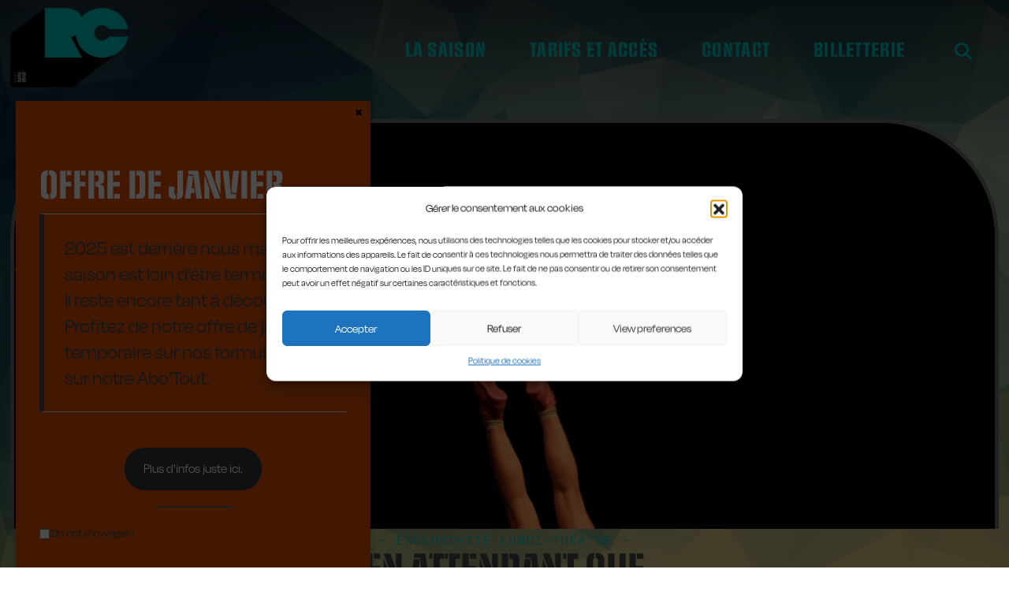

--- FILE ---
content_type: text/css
request_url: https://lesrichesclaires.be/wp-content/plugins/plugutick2/public/css/plugutick-2-public.css?ver=1.0.0
body_size: 979
content:
/**
 * All of the CSS for your public-facing functionality should be
 * included in this file.
 */

/**
 * The rules for the calendar ouptut
 */

.pu-cal-container {
   width: 85%;
   max-width: 600px;
   min-width: 190px;
   overflow-y: auto;
   margin: auto;
}

.pu-cal-row {
   display: flex;
   flex-wrap: nowrap;
   justify-content: space-around;
   width: 100%;
   margin-bottom: 5px;
}

.pu-cal-row.pu-header {
   justify-content: right;
}

.pu-header {
   width: 100%;
   margin: auto;
}

.pu-month {
   margin: 0px;
   font-family: degular-mono, sans-serif;
   font-weight: lighter;
   font-size: medium;
}

.pu-cal-col {
   width: 13%;
   text-align: center;
}

.pu-cal-col span {
   text-align: center;
   font-weight: lighter;
   text-align: center;
   font-weight: lighter;
   display: inline-block;
}

.pu-day-header {
   /* margin-bottom: 4px; */
}


.pu-cal-day {
   display: flex;
   align-items: center;
   justify-content: center;
   background-color: rgb(230, 230, 230);
   /* border-radius: 500px; */
   border: 1px lightgrey solid;
   font-family: degular-mono, sans-serif;
   font-weight: bold;
   color:rgb(62, 62, 62);
}

.pu-cal-day.day-on:hover {
   cursor: default;
}

.pu-cal-day::after {
   content: '';
   display: block;
   padding-bottom: 100%;
}

.pu-cal-day a {
   color: inherit;
   /* color: rgb(255, 255, 255); */
   text-decoration: none;
   display: block;
   text-align: center;
   cursor: default;
   font-size: large;
   /* border-radius: 5px; */
}

.pu-cal-day.day-on a {
   /* border-bottom: solid 1px lightgrey; */

}

.pu-cal-day.day-on a:hover {
   color: rgb(248, 248, 248);
   cursor: pointer;
}

.pu-cal-day.day-on.selected-day a {
   color: white;
   border-top: inset 1px rgb(29, 29, 29);
   border-bottom: unset;
   font-weight: bolder;
}

.pu-cal-day.day-on.selected-day {
   filter: brightness(130%);
   -webkit-box-shadow: inset 10px 10px 63px -27px rgba(0,0,0,0.75);
   -moz-box-shadow: inset 10px 10px 63px -27px rgba(0,0,0,0.75);
   box-shadow: inset 10px 10px 63px -27px rgba(0,0,0,0.75);
}

.pu-cal-day.pu-day-offset {
   opacity: 0;
}

#details-container {
   background-color: rgba(63,63,63,0.1);
   padding-bottom: 10px;
   opacity: 0;
   transition: opacity 0.2s ease;
   width: 85%;
   margin: 3px auto 0px;
}

.pu-close-btn {
   padding: 8px;
   cursor: pointer;
   text-align: center;
   font-weight: bolder;
   color: rgb(48, 48, 48)!important;
   /* border-top: solid 1px rgb(48, 48, 48); */
}

.pu-close-btn:hover {
   color: rgb(201, 201, 201)!important;
   /* border-top: solid 1px rgb(201, 201, 201); */
   /* filter: brightness(50%);
   filter: drop-shadow(); */
}

.pu-cal-details {
   text-align: center;
   line-height: 1;
   font-size: large;
   font-weight: 800;
   font-family: degular-mono, sans-serif;
}

.pu-cal-header {
   font-weight: lighter;
   position: relative;
}

.pu-cal-details a, .pu-cal-details span {
   display: block;
   margin-left: auto;
}

.pu-cal-details span.note {
   font-size: small;
   font-weight: 300;
}

.pu-cal-details a {
   text-decoration: unset;
   padding-top: 8px;
   filter: brightness(75%);
}

.pu-cal-details a:hover {
   color: initial;
   filter: brightness(20%);
}

a.pu-link-to-all {
   color: rgb(120, 120, 120);
   font-weight: lighter;
   font-size: x-small;
   margin-top: 10px;
   margin-bottom: 5px;
   padding-bottom: 10px;
   border-bottom: solid 1px lightgrey;
   padding-top: 3px;
   width: 100%;
   margin-left: unset;
   text-align: left;
}


--- FILE ---
content_type: text/css
request_url: https://lesrichesclaires.be/wp-content/themes/THEME_RC_2025/style.css?ver=10.7.3
body_size: 4144
content:
/*

Theme Name: Riches-Claires 25-26 (X Legacy Child Theme)
Theme URI: http://theme.co/x/
Author: Themeco & HomeMate
Author URI: http://theme.co/
Description: Adaptation du stack integrity de X-theme pour les Riches-Claires.
Version: 1.0.0
Template: x

*/

/* OVERRIDES */

.x-slider-container.below {
	border: 0px;
}

.x-entry-share {
    border: unset;
}

.x-logobar {
	background-color: unset !important;
}

.h-landmark, .x-breadcrumbs .current {
    color: rgb(236, 234, 234)!important;
}

ul.sub-menu {
    background-color: rgba(232,232,232,0.9)!important;
}

.sub-menu a {
    color: black!important;
    text-transform: uppercase;
}

.sub-menu a:hover {
    color: gray!important;
}

.rc_bargain .entry-featured {
    box-shadow: unset;
    border: unset;
}

.rc_bargain .entry-thumb {
    background-color: white;
    padding: 5px;
}

.x-portfolio-filters, .x-portfolio-filter {
	color: white;
}

.x-portfolio-filters-menu .selected {
	color: rgb(146,51,14);
}

/* UTILS */

.no-border {
    border:unset!important;
}

.rc-full-width {
    width: 100%!important;
}

.rc-graphic-bckgr {
    background-size: cover;
}

hr.tick-hr {
    border-top: solid 3px;
}

hr.black-hr {
    border-top-color: black;
}

hr.small-hr {
    width: 40%;
    margin-left: auto;
    margin-right: auto;
}

/* TYPO GENERAL */

article h1 {
    font-size : 2.3em;
}

article h2 {
    text-align: center;
    display: block;
    font-size: 2em;
    text-transform: uppercase;
    margin: 1em;
    color: #5A5A5A;
    font-style: normal;
    font-weight: 300;
    /* padding-top: 20px; */
}

article h3 {
    font-family: degular-mono, sans-serif;
    font-style: normal;
    font-weight: bolder;
    font-size: 1.8em;
    color: rgb(82, 82, 82);
}


article p {
    line-height: 1.2;
    font-size: larger;
    letter-spacing: 1.5px;
}

article blockquote {
    margin-top: 15px;
    margin-bottom: 15px;
    border: unset;
}

article blockquote p {
    margin: 0px auto;
    font-family: degular-mono, sans-serif;
}

/* Side menu */

.x-navbar-fixed-left {
    border:unset;
}

/* Accordeon Trigger */
.rc-acc {
    flex-grow: 1;
}

.rc-acc-item {

}

.rc-acc-header {
    border: 0;
    padding-top: 15px;
    padding-right: 20px;
    padding-bottom: 15px;
    padding-left: 20px;
    font-family: social-gothic-stencil, sans-serif;
    font-size: 1.3em;
    font-style: normal;
    font-weight: bolder;
    line-height: 1.3;
    text-align: left;
    color: rgb(102, 102, 102);
    background-color: rgba(255,255,255,1);
}

.rc-acc-content {
    font-weight: bolder;
    padding-left: 2em;
    font-family: degular-mono, sans-serif;
    font-size: large;
}

.rc-acc-content ul {
    list-style: none;
    margin-left: 5px;
}

.rc-acc-content li::before {
    font-family: social-gothic-stencil, sans-serif;
    content: ">  ";
}

.rc-acc-header-indicator {
    width: auto;
    height: 1em;
    font-size: 1em;
    color: rgba(0,0,0,1);
    transform: translate3d(0,0,0) rotate(0deg);
}

.rc-acc-header-text {
    margin-left: 0.5em;
    text-transform: uppercase;
}

.rc-acc .rc-acc-header.x-active .rc-acc-header-text {
    color: rgb(1, 205, 196);
}

.rc-acc .rc-acc-header.x-active .rc-acc-header-indicator {
    transform: translate3d(0,0,0)
    rotate(90deg);
}

/* Menu principal & Bx pour lien de réservation */

.x-brand.img.img > img {
    max-height: 200px;
}

.x-btn-navbar {
    /* width: 5vh;
    height: 5vh; */
    margin-top: 20px!important;
    text-transform: uppercase;
    margin-right: 20px;
}

.x-btn-navbar.collapsed {
    /* background-color: #ff6700; */
    vertical-align: top;
    /* text-align: center; */
    color:rgb(5, 5, 5);
    font-weight: 800;
}

.RC-book-side, .RC-book {
    margin: 0px auto 25px auto;
    text-align: center;

}

.RC-book {
    display: none;
    position: fixed;
    top: -30px;
    right: 15px;
    z-index: 2000;
    width: 80%;
    /* background-color: #972522; */
    padding: 35px 15px 0px 15px;
    border-radius: 25px;
    box-shadow: 0px 0px 10px rgb(0,0,0);
}

.RC-book > a, .RC-book-side > a {
    font-size: 3em;
    font-variant: small-caps;
    border-top: solid 1px white;
    /* color: white; */
    font-weight: bolder;
}

@media screen and ( max-width: 980px ) {
	.RC-book {
        display: block;
		position: unset;
		padding: 10px 0px 0px 0px;
		margin-top: 5px;
	}

}

@media screen and ( min-width: 1900px ){
    .RC-book {
        right: 15%;
    }
}

/* Liens sociaux dans menu principal */

.RC-header-social {
    font-size: 35px;
    height: 35px;
    margin: 5px auto;
}

.RC-header-social>div{
    display: inline-block;
    vertical-align: top;
    line-height: 1;
}

.RC-header-social a {
    color: white;
    margin-left: 5px;
}

/* Footer */

footer.x-colophon.top {
    padding: 20px 10%;
}
footer.x-colophon .widget {
    margin: unset;
}

p.rc-footer {
    font-family: degular-mono, sans-serif;
    text-align: left;
    margin: 0px 0px 5px;
    font-weight: bold;
    color: rgb(74, 74, 74);
    line-height: 1.2;
}

p.rc-footer.rc-footer-title {
    font-weight: lighter;
}

p.rc-footer.rc-footer-gap, p.rc-footer.rc-footer-title {
    margin: 10px 0px;
}

p.rc-footer.rc-footer-title {
    margin-top: 0px;
}

p.rc-footer a, p.rc-footer.rc-footer-title {
    text-transform: uppercase;
}

p.rc-footer.rc-footer-link {
    margin-bottom: 10px;
}

p.rc-footer.rc-footer-link a {
    border: 1px solid rgb(175, 175, 175);
    color: inherit;
    padding: 0px 5px;
}

p.rc-footer.rc-footer-link a:hover {
    background-color: rgb(175, 175, 175);
    color: white;
    font-weight: lighter;
}

/* .x-colophon.bottom {
    position: fixed;
    bottom: 0;
    z-index: 1000;
    left: 0;
    width: 100%;
    background-color: rgb(34, 31, 31)!important;
}

.x-colophon.bottom .x-colophon-content {
    margin: unset!important;
} */

/* SEASONS & BARGAINS CUTOM TYPES */
.rc-season .entry-title {
    text-align: center;
    padding-top: 0.5em;
    
}

.rc-season .entry-wrap {
    background-color: unset;
    box-shadow: unset;
}

.rc-cpt-show-container {
    display: flex;
    flex-wrap: wrap;
    justify-content: space-evenly;
}

a.rc-quick-view-container {
    display: flex;
    padding: 10px;
    margin: 5px;
    width: 45%;
    align-items: center;
    justify-content: space-around;
    background-color: #9d9d9d45;
    position: relative;
}

a.rc-quick-view-container:hover {
    background-color: #9d9d9d94;
    backdrop-filter: opacity(10%);
    -webkit-backdrop-filter: opacity(10%);
}

a.rc-quick-view-container .entry-thumb {
    width: 25%;
}

a.rc-quick-view-container .title {
    text-align: center;
}

a.rc-quick-view-container span {
    position: absolute;
    width: 50px;
    height: 50px;
    border-radius: 50px;
    top: -3%;
    right: -3%;
    background-color: rgb(157, 144, 151);
    font-stretch: condensed;
    font-size: x-small;
    line-height: 1;
    padding-top: 21px;
    color: white;
}

a.rc-quick-view-container span.over {
    background-color: rgb(157, 144, 151);
}

a.rc-quick-view-container span.to-come {
    background-color: rgb(137, 181, 151);
}

blockquote p span {
    display: block;
    text-align: right;
    font-size: smaller;
    color:rgb(123, 122, 122);
    padding-top: 5px;
}

blockquote p span::before{
    content: '- ';
}

/* PORTFOLIO & BLOG INDEX */

.rc-index-container {
    /* padding: 20px; */
    /* box-shadow: 10px 10px 4px -4px rgba(0,0,0,.135); */
    /* background-color:  rgb(68, 52, 118); */
    position: relative;
}

.rc-index-container::after {
    content: "";
    display: block;
    padding-bottom: 100%;
}

.rc-index-container .rc-index-content {
    position: absolute;
    /* background-color: aqua; */
    height: 100%;
    width: 100%;
    overflow: hidden;
    display: flex;
    flex-direction: column;
}

.entry-title-portfolio a {
    color:rgb(5, 5, 5);
    font-weight: 600;
    font-size: larger;
}

.rc-index-content h2 {
    font-size: 200%!important;
    color: black;
}

.rc-index-container .rc-index-content > .entry-wrap  {
    /* box-shadow: -5px 12px 8px -8px rgba(0,0,0,0.73); */
    box-shadow: unset;
    align-self: center;
    margin: auto;
    background-color: unset;
    width: 90%;
}

.entry-featured.rc-index-portfolio {
    box-shadow: unset;
    position: absolute;
    height: inherit;
    z-index: -1;
}

.entry-featured.rc-index-portfolio > img {
    /* max-height: 35vh; */
    /* overflow: hidden; */
    /* border-top-right-radius: 170px; */
    background-color: rgba(255,255,255,1);
    height: inherit;
}

.entry-featured.rc-index-portfolio > img {
    /* border-top-right-radius: 178px; */
    height: inherit;
    object-fit: cover;
    object-position: center;
    opacity: .3;
}

.RC-details-index > .period {
    display: block;
    text-align: center;
    padding-top: 8px;
    margin-top: 8px;
    margin-bottom: 0px;
    line-height: 1;
    border-top: solid 3px rgb(82, 82, 82);
    color: black;
}

.RC-details-index > a {
    /* margin-top: 10px; */
}

a.rc-index-content:hover img {
    opacity: 1;
}

a.rc-index-content:hover .entry-wrap {
    background-color: rgba(48, 48, 48, 0.3);
}

a.rc-index-content:hover h2, a.rc-index-content:hover .period {
    color: white;
    border-color: white;
}



.entry-featured.rc-single-porfolio {
    box-shadow: unset;
    z-index: 200;
}

.rc-partners-container {
    display: flex;
    justify-content: center;
	flex-wrap: wrap;
	align-items: center;
}

.rc-partners-container img {
    width: 5vw;
    filter: grayscale(100);
	margin: 5px;
    min-width: 80px;
}

.rc-portfolio-container {
    /* margin: 0 1%; */
    /* margin: 0 3%; */
    position: relative;
}

.rc-portfolio-container .entry-thumb {
    max-height: 520px;
    overflow: hidden;
    border: 5px #707070 solid;
    border-bottom: 0px;
    border-top-left-radius: 150px;
    border-top-right-radius: 150px;
    /* position: relative; */
    /* box-shadow: 5px 5px 25px darkgray; */
}

/* SINGLE PORTFOLIO */

.rc-portfolio-container.entry-wrap {
    background-color: rgba(255, 255, 255, 0)!important;
    box-shadow: unset!important;
    padding: unset;
    width: 80%;
    margin: auto;
}

.rc-title-container {
    /* position: absolute;
    bottom: -12px;
    left: -3%; */
    width: 40%;
    max-width: 400px;
    margin: 0px auto;
    text-align: center;
}

.rc-title-container .category {
    font-family: degular-mono, sans-serif;
    text-transform: uppercase;
    font-size: larger;
}

/* A retirer quand les pages d'index des catégories (one shot, coups de coeur, etc.) seront opérationnelles */
.rc-title-container .category:hover {
    color: #01cdc4;
}

.rc-title-container h1, .rc-title-container h2, .rc-title-container h3 {
    margin: 0px!important;
}

h1.entry-title.entry-title-portfolio {
    font-size: 320%;
}

.rc-title-container h2 {
    font-family: degular-mono, sans-serif;
    line-height: 1;
    font-size: 1.8em;
}

.rc-title-container .rc-boxes-line {
    top: -70px;
    right: 5px;
}

.rc-title-container .rc-title-box {
    display: inline-block;
    background-color: white;
    padding: 15px 135px 15px 15px;
    position: relative;
}

.rc-info-card {
    position: absolute;
    bottom: 0px;
    right: 50px;
    width: 300px;
    background-color: #C9C6C6;
    padding: 10px;
}

.rc-small-btn-container {
    width: 45%;
    min-width: 120px;
    margin: auto;
}

.rc-boxes-line {
    display: flex;
    position: absolute;
    justify-content: flex-start;
}

.rc-box {
    flex: 0 0 auto;
    width: 110px;
    display: inline-block;
    height: 110px;
    text-align: left;
    padding-top: 65px;
    line-height: 1;
    padding-left: 8px;
    padding-right: 55px;
    font-weight: unset!important;
    font-size: 15px!important;
    letter-spacing: -2px;
    margin: 0px 5px;
}

.rc-box.rc-saison-box {
    background-color: rgb(120, 118, 122);
    color: white;
    text-transform: uppercase;
}
.rc-box.rc-saison-box:hover {
    opacity: 0.9;
    background-color: rgb(168, 151, 184)!important;
    /* color: rgb(24, 3, 25); */
}

/* PORTFOLIO SINGLE PAGE & COL TEMPLATES */

.rc-content-portfolio {
    width: 100%;
}

.rc-content-portfolio .rc-calendar {
    text-align: center;
}

.rc-calendar .rc-date {
    font-family: anton, sans-serif;
    font-style: normal;
    font-weight: 400;
    font-size: xx-large;
    font-weight: bolder;
    text-align: center;
    color:white;
    text-transform: uppercase;
    line-height: 1;
}

.rc-calendar p {
    margin: unset;
}

.rc-info-card .location {
    text-align: center;
    color: white;
    font-family: social-gothic-stencil, sans-serif;
    color: rgb(150, 150, 150);
    line-height: 1;
    margin: 3px auto;
}

.rc-info-card .schedule, .rc-info-card .special-dates-container {
    text-align: right;
    padding: 5px;
    color: white;
}

.rc-info-card .schedule {
    line-height: 1;
    font-weight: lighter;
    margin: unset;
}


.rc-row {
    display: flex;
    flex-wrap: wrap;
}

.rc-col {
    padding: 10px;
}

.rc-col.center-col {
    text-align: center;
}

.col-narrow {
    width: 30%;
}

.col-large {
    width: 70%;
    padding-left: 25px;
    padding-right: 25px;
}

.rc-content-portfolio p.location {
    text-transform: uppercase;
    padding-bottom: 3px;
    line-height: 1;
    color: lightgrey;
}

.rc-content-portfolio p.schedule {
    padding: 5px 0px 3px 0px;
    font-family: rift-soft, sans-serif;
    font-style: normal;
    font-weight: 300;
    line-height: 1;
    text-align: right;
    margin: auto;
    width: 85%;
}

.special-dates-container > h3 {
    margin: 5px 0px 0px auto;
    /* font-size:small; */
    border-bottom: solid rgb(37, 37, 37) 1px;
    /* display: block; */
    width: 50%;
    font-family: degular-mono, sans-serif;
    color: inherit;
    font-weight: bold;
}

.special-dates-container ul {
    list-style: none;
    margin: unset;
}

.special-dates-container ul li > a {
    font-family: degular-mono, sans-serif;
    font-style: normal;
    font-weight: 600;
    line-height: 1;
    color: white;
    /* font-size: smaller; */
}

.special-dates-container ul li > a:hover {
    color: #5A5A5A;
}

.rc-cast-container {
    font-family: p22-underground, sans-serif;
    font-style: normal;
    padding-top: 5px;
}

.rc-cast-container p.cast {
    margin-bottom: unset;
    font-weight: lighter;
    font-family: degular-mono, sans-serif;
    line-height: 1;
}

.rc-cast-container p.cast b {
    font-weight: bold;
    text-transform: uppercase;
}


.rc-prod-container {
    width: 60%;
    margin: auto;
    text-align: center;
}

.rc-prod-container p.prod{
    font-family: degular-mono, sans-serif;
    line-height: 1;
}
.rc-row.rc-cast-container {
    align-items: center;
    margin: 20px;
}

.rc-press-container, .rc-docs-container {
    display: flex;
    flex-wrap: wrap;
    justify-content: center;
}

.rc-docs-container {
    margin: 15px auto;
}

.rc-press-container .press {
    width: 100%;
    margin: 0px auto;
    padding: 0px 10px;
}

.rc-press-container .press .excerpt {
    /* border-left: solid grey 1px; */
    margin-bottom: unset;
    font-size: 3em;
    line-height: .8;
    text-align: center;
}

.rc-press-container .excerpt span {
    font-size: 3em;
    font-size: -webkit-xxx-large;
    line-height: 1;
}

.rc-press-container .press .author {
    margin-bottom: unset;
    font-size: 1.2em;
    text-align: right;
    /* width: 50%; */
    /* margin: 15px 10px 15px 50%; */
}

.rc-docs-container a {
    max-width: 10vw;
    margin: 5px;
    min-width: 200px;
}

.rc-docs-container a:hover img {
    opacity: .4;
}

    /* pour le bouton réserver */ 

.x-portfolio .h-extra.launch {
    border : unset;
}

/* CAROUSEL */

.rc-carousel-container {
    position: relative;
    overflow: hidden;
}


.rc-carousel-container .rc-arrow {
    font-family: social-gothic-stencil;
    height: 100%;
    color: black;
    font-size: 5em;
    position:absolute;
    cursor: pointer;
    line-height: 1;
    display: flex;
    align-items: center;
}

.rc-carousel-container .rc-arrow:hover {
    opacity: .5;
}

.rc-carousel-container .rc-arrow.rc-left {
    left: 0;
}

.rc-carousel-container .rc-arrow.rc-right {
    right: 0;
}

.rc-carousel {
    display: flex;
    transition: transform 0.3s ease;
}

.rc-carousel-slide {
    flex: 0 0 100%;
    padding: 0 10%;
}

/*MEDIA QUERIES */

@media screen and (max-width: 1190px) {
    .rc-info-card {
        position: unset;
        margin: 0px auto;
        width: 70%;
    }
    
    .rc-info-card .schedule, .rc-info-card .special-dates-container {
        text-align: center;
    }

    .rc-info-card .special-dates-container > h3 {
        margin: 5px auto;
    }
}

@media screen and (max-width: 979px) {
    [class*="col-"] {
        width: 100%;
    }

    .rc-title-container,
	.rc-prod-container {
        width: 100%;
    }

    .rc-title-container .rc-boxes-line {
        right: -30px;
    }

    .rc-row.rc-reverse {
        flex-direction: column-reverse;
    }

    .hide-medium {
        display: none;
    }

    .rc-acc {
        width:100%;
    }

    .rc-cast-container p.cast {
        text-align: right;
        margin-right: -25px;
    }
}

@media screen and (max-width: 450px) {
    
}

--- FILE ---
content_type: application/javascript
request_url: https://lesrichesclaires.be/wp-content/plugins/plugutick2/public/js/plugutick-2-public.js?ver=1.0.0
body_size: 838
content:
(function( $ ) {
	'use strict';

	/**
	 * All of the code for your public-facing JavaScript source
	 * should reside in this file.
	 *
	 * Note: It has been assumed you will write jQuery code here, so the
	 * $ function reference has been prepared for usage within the scope
	 * of this function.
	 *
	 * This enables you to define handlers, for when the DOM is ready:
	 *
	 * $(function() {
	 *
	 * });
	 *
	 * When the window is loaded:
	 *
	 * $( window ).load(function() {
	 *
	 * });
	 *
	 * ...and/or other possibilities.
	 *
	 * Ideally, it is not considered best practise to attach more than a
	 * single DOM-ready or window-load handler for a particular page.
	 * Although scripts in the WordPress core, Plugins and Themes may be
	 * practising this, we should strive to set a better example in our own work.
	 */
	$( function() {
		function toggle_details( event ) {
			event.preventDefault();
			$('[data-pu-toggle="pu-popover"]').parent().removeClass('selected-day');
			var target = $('#' + $(this).attr('data-pu-target'));
			var content = $(this).attr("data-pu-content");
			$(this).parent().addClass('selected-day');
			target.empty();
			target.append ( content );
			target.fadeTo('slow', 1);
			var is_shown = $(target).data('shown');
			$('[data-pu-toogle="pu-close-popover"]').on("click", hide_details);
			if (!is_shown) {
				$(target).data('shown', true);
			}
		}
		function hide_details( event ) {
			var target = $('#' + $(this).attr('data-pu-target'));
			$('[data-pu-toggle="pu-popover"]').parent().removeClass('selected-day');
			target.fadeTo(250, 0);
			target.empty();
			target.data('shown', false);
			console.log("container hidden");
		}

		function alert_implement( event ) {
			var message = $(this).atrr('data-pu-content');
			console.log('coucou');
			alert(message);
		}

		$('[data-pu-toggle="pu-popover"]').on("click", toggle_details);
		$('[data-pu-toggle="pu-alert"]').on("click", alert_implement);
		
		// $('[data-pu-toggle="pu-popover"]').on("blur", toggle_details);

		// const popoverTriggerList = document.querySelectorAll('[data-bs-toggle="popover"]');
		// const popoverList = [...popoverTriggerList].map(popoverTriggerEl => new bootstrap.Popover(popoverTriggerEl));
	})

})( jQuery );


--- FILE ---
content_type: text/plain
request_url: https://www.google-analytics.com/j/collect?v=1&_v=j102&a=2086200387&t=pageview&_s=1&dl=https%3A%2F%2Flesrichesclaires.be%2Fsaison%2Fen-attendant-que-les-poissons-passent%2F&ul=en-us%40posix&dt=En%20attendant%20que%20les%20poissons%20passent%E2%80%A6%20%7C%20Les%20Riches-Claires&sr=1280x720&vp=1280x720&_u=IEBAAEABAAAAACAAI~&jid=2066916709&gjid=1851781586&cid=1675434241.1768985747&tid=UA-138413648-1&_gid=1032278540.1768985747&_r=1&_slc=1&z=511498613
body_size: -452
content:
2,cG-RYWC5GEGYM